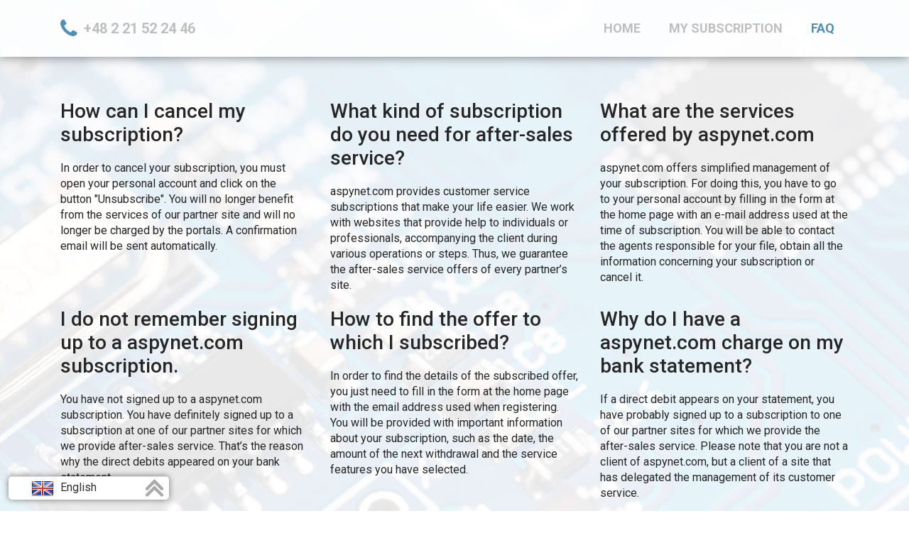

--- FILE ---
content_type: text/html; charset=UTF-8
request_url: https://aspynet.com/faq
body_size: 3180
content:
<!DOCTYPE html>
<html>
<head>
    <meta charset="utf-8">
    <meta name="viewport" content="width=device-width, initial-scale=1.0, maximum-scale=1.0" />
    <title>aspynet.com</title>
    <link rel="icon" href="https://aspynet.com/manager/assets/_descriptors/tmpl_34/img/favicon.ico" type="image/x-icon">
    <link rel="stylesheet" type="text/css" href="https://aspynet.com/manager/assets/_descriptors/tmpl_34/css/bootstrap.min.css">
    <link rel="stylesheet" type="text/css" href="https://aspynet.com/manager/assets/_descriptors/tmpl_34/css/font-awesome.min.css" />
    <link rel="stylesheet" type="text/css" href="https://aspynet.com/manager/assets/_descriptors/tmpl_34/css/style.css">
<link rel='stylesheet' href='https://aspynet.com/manager/assets/sites_assets/_common/css/new-form.css' id='colors'>
<script>document.baseUrl = '';</script>
<link rel='stylesheet' href='https://aspynet.com/manager/assets/_common/css/global_style.css' id='colors'>
<script src='https://aspynet.com/manager/assets/_common/js/jquery.js'></script>
<script src='https://aspynet.com/manager/assets/_common/js/jquery-migrate.js'></script>
<script src='https://aspynet.com/manager/assets/_common/js/contact-form.js?v=8'></script></head>
<body>

<header class="header">
    <div class="container clearfix">
        <div class="phone">
            <a href="tel:+48 2 21 52 24 46">+48 2 21 52 24 46</a>
        </div>
        <div class="hamburger">
            <span></span>
            <span></span>
            <span></span>
        </div>
        <nav>
            <ul>
                 <li class=""><a href="/"><span>Home</span></a></li>
                <li class=""><a href="/abonnements"><span>My Subscription</span></a></li>
                <li class="active"><a href="/faq"><span>FAQ</span></a></li>
            </ul>
            <div class="close-nav">
                <span></span>
                <span></span>
            </div>
        </nav>
    </div>
</header>

<!-- <style type="text/css">
    body>div:nth-of-type(3){
        display: none;
    }
</style> -->
<section class="main-screen faq-page bg-light-white">
    <div class="container">
        <div class="row">
            <div class="col-lg-4 col-md-6">
                <h3>How can I cancel my subscription?</h3>
                <p>In order to cancel your subscription, you must open your personal account and click on the button "Unsubscribe". You will no longer benefit from the services of our partner site and will no longer be charged by the portals. A confirmation email will be sent automatically.</p>
            </div>
            <div class="col-lg-4 col-md-6">
                <h3>What kind of subscription do you need for after-sales service?</h3>
                <p>aspynet.com provides customer service subscriptions that make your life easier. We work with websites that provide help to individuals or professionals, accompanying the client during various operations or steps. Thus, we guarantee the after-sales service offers of every partner’s site.</p>
            </div>
            <div class="col-lg-4 col-md-6">
                <h3>What are the services offered by aspynet.com</h3>
                <p>aspynet.com offers simplified management of your subscription. For doing this, you have to go to your personal account by filling in the form at the home page with an e-mail address used at the time of subscription. You will be able to contact the agents responsible for your file, obtain all the information concerning your subscription or cancel it.</p>
            </div>
            <div class="col-lg-4 col-md-6">
                <h3>I do not remember signing up to a aspynet.com subscription.</h3>
                <p>You have not signed up to a aspynet.com subscription. You have definitely signed up to a subscription at one of our partner sites for which we provide after-sales service. That’s the reason why the direct debits appeared on your bank statement.</p>
            </div>
            <div class="col-lg-4 col-md-6">
                <h3>How to find the offer to which I subscribed?</h3>
                <p>In order to find the details of the subscribed offer, you just need to fill in the form at the home page with the email address used when registering. You will be provided with important information about your subscription, such as the date, the amount of the next withdrawal and the service features you have selected.</p>
            </div>
            <div class="col-lg-4 col-md-6">
                <h3>Why do I have a aspynet.com charge on my bank statement?</h3>
                <p>If a direct debit appears on your statement, you have probably signed up to a subscription to one of our partner sites for which we provide the after-sales service. Please note that you are not a client of aspynet.com, but a client of a site that has delegated the management of its customer service.</p>
            </div>
            <div class="col-lg-4 col-md-6">
                <h3>I forgot the email address used when subscribing to the offer. What can I do?</h3>
                <p>In case you are unable to retrieve the email address used during the subscription, our agents always have the possibility to find your client file. For this, contact our agents via email, phone or chat and they will give you the instructions.</p>
            </div>
            <div class="col-lg-4 col-md-6">
                <h3>Who can I contact if I have a question?</h3>
                <p>aspynet.com agents are experts in after-sales service and will always be able to help you. We work 7 days per week, so you can contact the agents via live chat or via phone by our toll-free number any time you need. You can also send them an email to aspynet.com to which they will respond within 48 hours. Whether you are facing problems managing your subscription to the portals or if you have a question or a complaint, do not hesitate to contact the agents.</h3>
            </div>
        </div>
    </div>
</section>
<footer class="footer">
    <div class="container text-center">
        Istominia Ltd SP. Z.O.O.<br>
        <strong>Address:</strong> ul. Grzybowska, no.80/82, office. 700/50, 00-844, Warsaw, Poland<br>
        <strong>Registration number:</strong> 386377317<br>
        <strong>E-mail:</strong> <a href="/cdn-cgi/l/email-protection#10636560607f626450716360697e75643e737f7d"><span class="__cf_email__" data-cfemail="c7b4b2b7b7a8b5b387a6b4b7bea9a2b3e9a4a8aa">[email&#160;protected]</span></a><br>
        &copy; 2026 aspynet    </div>
</footer>
    
    <script data-cfasync="false" src="/cdn-cgi/scripts/5c5dd728/cloudflare-static/email-decode.min.js"></script><script type="text/javascript" src="https://aspynet.com/manager/assets/_descriptors/tmpl_34/js/script.js"></script>


<div class="header_lang_top">
    <ul class="languagepicker roundborders count_lang_5" style="display:block">
                        <li>
                    <a href="/site/switch_to/en">
                        <img src="https://aspynet.com/manager//assets/sites_assets/_common/css/blank.gif"
                            class="flag flag-en"
                            alt="English">
                        English                    </a>
                </li>
                            <li>
                    <a href="/site/switch_to/fr">
                        <img src="https://aspynet.com/manager//assets/sites_assets/_common/css/blank.gif"
                            class="flag flag-fr"
                            alt="Fran&ccedil;ais">
                        Fran&ccedil;ais                    </a>
                </li>
                            <li>
                    <a href="/site/switch_to/de">
                        <img src="https://aspynet.com/manager//assets/sites_assets/_common/css/blank.gif"
                            class="flag flag-de"
                            alt="Deutsch">
                        Deutsch                    </a>
                </li>
                            <li>
                    <a href="/site/switch_to/it">
                        <img src="https://aspynet.com/manager//assets/sites_assets/_common/css/blank.gif"
                            class="flag flag-it"
                            alt="Italiano">
                        Italiano                    </a>
                </li>
                            <li>
                    <a href="/site/switch_to/es">
                        <img src="https://aspynet.com/manager//assets/sites_assets/_common/css/blank.gif"
                            class="flag flag-es"
                            alt="Spanish">
                        Spanish                    </a>
                </li>
                </ul>
    <div class="arrow">
        <img class="img_arrow" src="https://aspynet.com/manager//assets/sites_assets/_common/img/arrow.png">
    </div>
</div>

<input id="product_sites_root_url" type="hidden" value="">
<input id="hidden_merci" type="hidden" value="Thank you! Your message has been sent.">

<link rel="stylesheet" href="https://aspynet.com/manager//assets/sites_assets/_common/css/flags.css">
<link rel="stylesheet" href="https://aspynet.com/manager//assets/sites_assets/_common/css/prepend.css">
<script src='https://aspynet.com/manager/assets/sites_assets/_common/js/new-form.js'></script>
<script src="https://aspynet.com/manager//assets/sites_assets/_common/js/jquery.flagstrap.min.js"></script><script>
        $(".new-validate__error, .new-validate__success").hide();
        var form = $(".new-validate")
        form.feelform({
            validateOnTheFly: true,
            clearAfterSubmit: true,
            preventDefaultSubmit: true
        });
		const urlSearch = new URLSearchParams(window.location.search);
		const answer = $(".hide-unswer");
		const  block_3ds = $(".new-validate__3ds");
		const  success_block_3ds = $(".new-validate__success");
		const  fail_block_3ds = $(".new-validate__error");
		if (urlSearch.get("type") === "3ds") {
			answer.hide();
			if (urlSearch.get("success") === "1") {
				block_3ds.show();
				let progressLine = document.getElementById("barProgress");
				let width = 2;
				const setProgress = (count) => {
					progressLine.style.width = count + "%";
					progressLine.innerHTML = count * 1 + "%";
				}
				let _progress = function () {
					if (width >= 100) {
						clearInterval(id);
					} else {
						width++;
						setProgress(width)
					}
				};
				let id = setInterval(_progress, 70);
				$.ajax({
					url: `${window.location.origin}/api/finalize3ds`,
					type: "POST",
					dataType: "json",
					data: {subscriptionId: urlSearch.get("subscriptionId")},
					beforeSend: function () {},
					success: function (data) {
						setProgress(100);
						clearInterval(id);
						setTimeout(() => {
							if (data.httpstatus == 200) {
	              				success_block_3ds.show();
							} else {
								fail_block_3ds.show();
							}
	            			block_3ds.hide();
						}, 400)
					},
					error: function () {
						setProgress(100);
						clearInterval(id);
						setTimeout(() => {
				            fail_block_3ds.show();
				            block_3ds.hide();
						}, 400)
					}
				})
			} else {
				setTimeout(() => {
					fail_block_3ds.show();
					$(".new-validate__error").show()
				}, 400)
			}
		}
	</script><div class="pop_ca pop_ca_hide">
            <div class="pop_ca__content">
                <div class="pop_ca__close">x</div>
                <div class="pop_ca__title">To send the form, you need to enter the code from the picture</div>
                <div class="pop_ca__form">
                    <div><canvas id="for_valid_member">Your browser does not support the HTML5 canvas tag.</canvas></div>
                    <div><input id="validForm" type="text" name="validForm" placeholder="Enter text from image *"></div>
                    <div><button class="disabled" type="submit" disabled>send</button></div>
                </div>
            </div>
        </div>
        <script type="text/javascript">document.cookie='ci_sesmy=dG11d3E='</script></body>
</html>

--- FILE ---
content_type: text/css
request_url: https://aspynet.com/manager/assets/_descriptors/tmpl_34/css/style.css
body_size: 2277
content:
@import url('https://fonts.googleapis.com/css?family=Roboto:400,500,700,900');

body{
	font-family: 'Roboto', sans-serif !important;
}
body.overflow{
    overflow: hidden;
}
ul, li{
	list-style: none;
	padding: 0;
	margin: 0;
}
a, a:hover{
	text-decoration: none !important;
}
p{
	font-size: 16px;
    font-weight: 400;
    line-height: 22px;
    margin-bottom: 1rem;
}
img{
	width: auto;
	height: auto;
	max-width: 100%;
	max-height: 100%;
}

/*--------------------------------------------------------------------------*/
/* GLOBAL */
/*--------------------------------------------------------------------------*/

.section{
    padding: 80px 0;
}
.darker,
.bg-light-white{
    position: relative;
}
.darker>*,
.bg-light-white>*{
    position: relative;
    z-index: 1;
}
.darker:before{
    content: "";
    position: absolute;
    top: 0;
    left: 0;
    width: 100%;
    height: 100%;
    background-color: rgba(75,75,75,.5);
}
.bg-light-white:before{
    content: "";
    position: absolute;
    top: -30px;
    left: -50%;
    width: 200%;
    height: calc(100% + 60px);
    background-color: rgba(255,255,255,.9);
    box-shadow: 0 0 15px rgba(0,0,0,.5);
}
.flex{
    display: flex;
}

/*--------------------------------------------------------------------------*/
/* .header */
/*--------------------------------------------------------------------------*/

.header{
    position: absolute;
    top: 0;
    left: 0;
    right: 0;
    height: 80px;
    background-color: rgba(255,255,255,.9);
    box-shadow: 0 0 15px rgba(0,0,0,.5);
    z-index: 99;
}
.phone{
    float: left;
    position: relative;
    line-height: 80px;
    padding-left: 33px;
}
.phone:before{
    content: "\f095";
    position: absolute;
    top: 0;
    left: 0;
    font-family: fontawesome;
    font-size: 30px;
    transform: translateY(1px);
    color: #528fb3;
}
.phone a{
    color: rgba(75,75,75,.35);
    font-size: 20px;
    font-weight: 700;
    transition: all .3s ease;
}
.phone a:hover{
    color: #528fb3;
}
.header nav{
    float: right;
}
.header nav ul{
    margin-bottom: 0;
    font-size: 0
}
.header nav ul li{
    font-size: initial;
    display: inline-block;
}
.header nav ul li a{
    display: block;
    height: 80px;
    line-height: 80px;
    padding: 0 20px;
    text-transform: uppercase;
    color: rgba(75,75,75,.35);
    font-weight: 700;
    font-size: 18px;
    transition: all .15s ease;
}
.header nav ul li a:hover,
.header nav ul li.active a{
    color: #528fb3;
}

/*--------------------------------------------------------------------------*/
/* .main-screen */
/*--------------------------------------------------------------------------*/

.main-screen{
    height: 100vh;
    min-height: 605px;
    position: relative;
    color: #fff;
    display: flex;
    align-items: center;
    padding-top: 80px;
    background-image: url('../img/bg-1.jpg');
    background-position: center center;
    background-size: cover;
    overflow: hidden;
}
.main-left{
    padding-right: 10px;
}
.main-left form{
    margin-bottom: 0;
}
.sub-wrapper input[type="text"],
.main-left input,
.main-left select,
.main-left textarea{
    width: 100%;
    background-color: rgba(255,255,255,.75);
    padding: 14px 20px 12px;
    border: 1px solid #d0d0d0;
    outline: 0;
    margin-bottom: 15px !important;
    color: #272727;
    border-radius: 0;
    box-shadow: none !important;
    transition: background-color .3s ease;
}
.main-left select{
    padding: 15px 20px 14px;
}
.main-left textarea{
    height: 130px;
    margin-bottom: 8px;
    resize: none;
}
.sub-wrapper input[type="text"]::placeholder,
.main-left input::placeholder,
.main-left textarea::placeholder{
    color: #999;
}
.sub-wrapper input[type="text"]:focus,
.main-left input:focus,
.main-left select:focus,
.main-left textarea:focus{
    background-color: #fff;
}
.unsubscribe-btn,
.main-left button{
    background-color: #528fb3;
    border: 0;
    outline: 0 !important;
    cursor: pointer;
    width: 100%;
    height: 52px;
    line-height: 54px;
    text-transform: uppercase;
    font-weight: 700;
    color: #fff;
    font-size: 20px;
    letter-spacing: 1px;
    transition: all .3s ease;
    box-shadow: inset 0 0 5px 3px rgba(0,0,0,.2);
    border-radius: 50px;
    padding: 0 30px;
}
.unsubscribe-btn:hover,
.main-left button:hover{
    background-color: #396c8a;
    box-shadow: inset 0 0 0 0 transparent;
}
.unsubscribe-btn:active,
.main-left button:active{
    transform: scale(.9);
}
.main-right{
    margin-left: 10px;
    height: 100%;
    display: flex;
    flex-direction: column;
    justify-content: center;
    color: #272727;
}
.main-right h4{
    text-transform: uppercase;
    margin-bottom: 16px;
}
.main-right ul{
    padding-left: 20px;
}
.main-right li{
    list-style: disc;
}

.new-validate__error,
.new-validate__success{
    background-color: rgba(0,0,0,.3);
}
.new-validate__error p,
.new-validate__success p{
    margin-bottom: 0;
}

/*--------------------------------------------------------------------------*/
/* .second-screen */
/*--------------------------------------------------------------------------*/

.second-screen h4{
    margin-bottom: 20px;
}
.second-screen h4.second-title{
    text-transform: uppercase;
    text-align: center;
    color: #528fb3;
    margin-bottom: 50px;
}
.second-screen p{
    margin-bottom: 0;
}
.second-screen .col-lg-4 *{
    text-align: justify;
}

/*--------------------------------------------------------------------------*/
/* .subscription-page */
/*--------------------------------------------------------------------------*/

.sub-wrapper{
    color: #272727;
}
.sub-wrapper h2{
    text-align: center;
    margin-bottom: 50px;
}
.sub-wrapper input[type="checkbox"]{
    width: 14px;
    height: 14px;
    outline: 0;
    position: relative;
    margin-top: 0;
    margin-left: 0;
    margin-right: 5px;
    transform: translateY(1.4px);
    cursor: pointer;
}
.unsubscribe-check-wrapper{
    border: 1px solid transparent;
    margin-bottom: 0;
}
.unsubscribe-btn{
    display: table;
    width: auto;
    margin: 50px auto 0;
}

/*--------------------------------------------------------------------------*/
/* .faq-page */
/*--------------------------------------------------------------------------*/

.main-screen.faq-page{
    height: auto;
    padding: 140px 0 60px;
    color: #272727;
}
.faq-page.back-img:before{
    background-color: #000;
    opacity: .6;
}
.main-screen.faq-page h3{
    margin-bottom: 20px;
}
.main-screen.faq-page p{
    margin-bottom: 20px;
}
.main-screen.faq-page .col-lg-4:nth-last-child(-n+2) p{
    margin-bottom: 0;
}

/*--------------------------------------------------------------------------*/
/* .footer */
/*--------------------------------------------------------------------------*/

.footer{
    background-color: #272727;
    padding: 30px 0 26px;
    color: #fff;
    position: relative;
}
.footer a{
    color: #fff;
    transition: color .3s ease;
}
.footer a:hover{
    color: #528fb3;
}
.footer .copy{
    text-align: right;
}

/*--------------------------------------------------------------------------*/
/* MEDIA-QUERY */
/*--------------------------------------------------------------------------*/

@media only screen and (max-width:1199px){
    .main-right{
        margin-left: 0;
    }
    .main-left{
        margin-right: 0;
    }
}

@media only screen and (max-width:991px){
    .main-screen.start-screen,
    .main-screen.faq-page{
        height: auto;
        padding: 110px 0 30px;
    }
    .main-screen .col-lg-6:first-of-type{
        order: 2;
    }
    .main-screen .col-lg-6:last-of-type{
        order: 1;
    }
    .main-right ul{
        margin-bottom: 25px;
    }
    .section{
        padding: 40px 0;
    }
    .second-screen h4.second-title{
        margin-bottom: 30px;
    }
    .second-screen p{
        margin-bottom: 30px;
    }
    .second-screen .col-lg-4:last-of-type p{
        margin-bottom: 0;
    }
}

@media only screen and (max-width:767px){
    .hamburger{
        float: right;
        position: relative;
        height: 80px;
        width: 30px;
    }
    .hamburger span{
        position: absolute;
        left: 0;
        width: 100%;
        height: 4px;
        background-color: rgba(75,75,75,.35);
        border-radius: 5px;
        cursor: pointer;
    }
    .hamburger span:nth-of-type(1){
        top: calc(50% + 7px);
    }
    .hamburger span:nth-of-type(2){
        top: calc(50% - 2px);
    }
    .hamburger span:nth-of-type(3){
        top: calc(50% - 11px);
    }
    .header nav{
        position: fixed;
        top: 0;
        left: 0;
        width: 100%;
        height: 100%;
        background-color: #272727;
        display: none;
    }
    .header nav ul{
        width: 100%;
        height: 100%;
        display: flex;
        flex-direction: column;
        align-items: center;
        justify-content: center;
        text-align: center;
    }
    .header nav ul li{
        display: block;
        width: 100%;
    }
    .header nav ul li a{
        width: 100%;
        color: #fff;
        height: 60px;
        line-height: 60px;
    }
    .header nav ul li a:hover,
    .header nav ul li.active a{
        background-color: #fff;
        color: #272727;
    }
    .close-nav{
        position: absolute;
        top: 30px;
        right: 30px;
        width: 30px;
        height: 30px;
        cursor: pointer;
    }
    .close-nav span{
        position: absolute;
        top: 50%;
        left: 50%;
        width: 100%;
        height: 4px;
        border-radius: 5px;
        background-color: #fff;
    }
    .close-nav span:nth-of-type(1){
        transform: translate(-50%, -50%) rotate(45deg);
    }
    .close-nav span:nth-of-type(2){
        transform: translate(-50%, -50%) rotate(-45deg);
    }
    .faq-page h3{
        font-size: 1.35rem;
    }
    .main-screen.faq-page p{
        margin-bottom: 20px !important;
    }
    .main-screen.faq-page .col-lg-4:last-child p{
        margin-bottom: 0 !important;
    }
}

--- FILE ---
content_type: text/css
request_url: https://aspynet.com/manager/assets/sites_assets/_common/css/new-form.css
body_size: 546
content:
@import url('https://fonts.googleapis.com/css?family=Open+Sans:300,400,600,700');

:root {
    --main-font: inherit;
    --default-bg: #91affa;
    --default-color: #000;
    --black-color: #171717;
    --white-color: #fff;
}

@media (max-width: 767px) {
    .mb-xs{
        margin-bottom: 1rem !important;
    }
}
.new-form{
    color: var(--black-color);
    font-family: var(--main-font);
}
.new-form__title{
    font-weight: bold;
    text-transform: uppercase;
}
@media (max-width: 767px) {
    .new-form__title{
        padding: 30px 0;
    }
}
.new-form__tarif{}
.new-form__trial{}
.new-form__btn{
    background: var(--default-bg);
    min-width: 200px;
    transition: all .4s;
}
.new-form__btn:hover{
    opacity: 0.8;
    box-shadow: 5px 5px 8px #333;
}

.current-tarif{
    background: var(--default-bg);
    padding: 20px;
    border-radius: 3px;
}
.current-tarif__title{
    margin-bottom: 10px;
    font-size: 24px;
    text-transform: uppercase;
}
.current-tarif__line{}
.current-tarif__price{}
.current-tarif__price span{
    display: block;
    text-align: center;
    font-weight: bold;
}
.current-tarif__price small{
    display: block;
    text-align: center;
    text-transform: lowercase;
    font-size: 70%;
}
.default-input{
    padding: 0 7px;
}
.mb30{
    margin-bottom: 30px;
}
.is-loading{
    position: relative;
}
.is-loading:after{
    display: block;
    content: '';
    top: 0;
    left: 0;
    position: absolute;
    width: 100%;
    height: 100%;
    background: rgba(255,255,255,0);
    z-index: 100;
}
.is-loading:before{
    z-index: 101;
    display: block;
    position: absolute;
    content: '';
    width: 70px;
    height: 70px;
    left: 50%;
    top: 50%;
    transform: translate(-50%, -50%);
    border: 7px solid #e4dada;
    border-right: 7px solid var(--default-bg);
    border-left: 7px solid var(--default-bg);
    border-radius: 50%;
    animation: loader 0.8s ease-in-out infinite normal;

}
.is-loading>*{
    opacity: 0.4 !important;
}
.hidden{
    visibility: hidden;
}

@keyframes loader {
    from{
        transform: translate(-50%, -50%) rotate(0);
        /*border-top: 0px solid var(--default-bg);*/
        /*border-bottom: 0px solid var(--default-bg);*/
        /*border-left: 6px solid var(--default-bg);*/
        /*border-right: 6px solid var(--default-bg);*/
    }

    to{
        transform: translate(-50%, -50%) rotate(360deg);
        /*border-top: 6px solid var(--default-bg);*/
        /*border-bottom: 6px solid var(--default-bg);*/
        /*border-left: 0px solid var(--default-bg);*/
        /*border-right: 0px solid var(--default-bg);*/
    }

}

.new-validate__success{
    text-align: center;
    padding: 50px;
}
.new-validate__error{
    text-align: center;
    padding: 50px;
}


--- FILE ---
content_type: text/css
request_url: https://aspynet.com/manager/assets/_common/css/global_style.css
body_size: 245
content:
.blocked_item {
	background:white;
	opacity: 0.8;
	filter: alpha(opacity=80);
	position: absolute;
	width:100%;
	color:black;
	top: 40%;
	font-size: 25px;
	text-align:center;
}

.paycards img{
	/*max-width: 316px;*/
	/*width: 100%;*/
	max-width: 100%;
	max-height: 44px;
}

@media screen and ( max-width: 1200px ) {

	.hc_phone a{
		font-size: 12.5px;
	}
}

@media screen and ( max-width: 960px ) {

	header .main-menu-area{
		background-color: #31374d;
	}
}

#show_result_unsubscribe{
	background-color: rgba(0,0,0,.5);
	display:none;
	height: 100vh;
	left: 0;
	position: fixed;
	top: 0;
	width: 100%;
	z-index:9;
}
#show_result_unsubscribe .messages{
	background-color: #fff;
	border-radius: 5px;
	box-shadow: 0 0 10px rgba(0,0,0,.7);
	left: 0;
	margin: 0 auto;
	max-width: 450px;
	padding:25px 20px;
	position: relative;
	right: 0;
	text-align: center;
	top: 40%;
	width: 80%;
	z-index:9;
}
#show_result_unsubscribe .close{
	background-color: #fff;
	border-radius: 50%;
	padding:10px 15px;
	position: absolute;
	right: -22px;
	top: -22px;
	z-index:9;
}
.error {
	color: #D8000C;
	background-color: #FFBABA;
	background-color:rgba(247, 91, 91, 0.1);
	border:1px solid #D8000C;
	-webkit-text-fill-color: red !important;
	-webkit-box-shadow: 0 0 0px 1000px rgba(247, 91, 91, 0.1) inset;
}
.unsubscribe-check-wrapper{
	display: block;
}
.no-gutter{
	padding-left: 0;
	padding-right: 0;
	margin-left: 0;
	margin-right: 0;
}

.login__footer-info {
	bottom: 0;
	left: 0;
	margin-bottom: .5em;
	position: absolute;
	text-align: center;
	width: 100%;
}


--- FILE ---
content_type: text/css
request_url: https://aspynet.com/manager//assets/sites_assets/_common/css/flags.css
body_size: 1584
content:
/*!
 * Generated with CSS Flag Sprite generator (https://www.flag-sprites.com/)
 */

.flag {
    display: inline-block;
    width: 32px;
    height: 32px;
    background: url('flags.png') no-repeat;
}


.flag.flag-ae {
    background-position: -32px 0;
}

.flag.flag-ru {
    background-position: -192px -352px;
}

.flag.flag-cz {
    background-position: -96px -96px;
}

.flag.flag-ma {
    background-position: -64px -256px;
}

.flag.flag-vg {
    background-position: -96px -448px;
}

.flag.flag-fo {
    background-position: -192px -128px;
}

.flag.flag-cl {
    background-position: -320px -64px;
}

.flag.flag-gg {
    background-position: -384px -128px;
}

.flag.flag-gl {
    background-position: -480px -128px;
}

.flag.flag-sc {
    background-position: -320px -352px;
}

.flag.flag-gt {
    background-position: -160px -160px;
}

.flag.flag-mf {
    background-position: -192px -256px;
}

.flag.flag-yt {
    background-position: -320px -448px;
}

.flag.flag-bs {
    background-position: -448px -32px;
}

.flag.flag-om {
    background-position: -160px -320px;
}

.flag.flag-an {
    background-position: -224px 0;
}

.flag.flag-rw {
    background-position: -224px -352px;
}

.flag.flag-sz {
    background-position: -320px -384px;
}

.flag.flag-az {
    background-position: -480px 0;
}

.flag.flag-tz {
    background-position: -320px -416px;
}

.flag.flag-lu {
    background-position: -480px -224px;
}

.flag.flag-mu {
    background-position: -96px -288px;
}

.flag.flag-ax {
    background-position: -448px 0;
}

.flag.flag-gd {
    background-position: -320px -128px;
}

.flag.flag-tg {
    background-position: -448px -384px;
}

.flag.flag-hk {
    background-position: -288px -160px;
}

.flag.flag-vn {
    background-position: -160px -448px;
}

.flag.flag-by {
    background-position: -32px -64px;
}

.flag.flag-vi {
    background-position: -128px -448px;
}

.flag.flag-sa {
    background-position: -256px -352px;
}

.flag.flag-ao {
    background-position: -256px 0;
}

.flag.flag-be {
    background-position: -96px -32px;
}

.flag.flag-cu {
    background-position: -480px -64px;
}

.flag.flag-iq {
    background-position: -128px -192px;
}

.flag.flag-pt {
    background-position: 0 -352px;
}

.flag.flag-sb {
    background-position: -288px -352px;
}

.flag.flag-tm {
    background-position: -96px -416px;
}

.flag.flag-mg {
    background-position: -224px -256px;
}

.flag.flag-mc {
    background-position: -96px -256px;
}

.flag.flag-gw {
    background-position: -224px -160px;
}

.flag.flag-bm {
    background-position: -320px -32px;
}

.flag.flag-fi {
    background-position: -64px -128px;
}

.flag.flag-kw {
    background-position: -128px -224px;
}

.flag.flag-kh {
    background-position: -448px -192px;
}

.flag.flag-tk {
    background-position: -32px -416px;
}

.flag.flag-gb,.flag.flag-en {
    background-position: -288px -128px;
}

.flag.flag-th {
    background-position: -480px -384px;
}

.flag.flag-cg {
    background-position: -192px -64px;
}

.flag.flag-my {
    background-position: -224px -288px;
}

.flag.flag-sn {
    background-position: -96px -384px;
}

.flag.flag-uy {
    background-position: -448px -416px;
}

.flag.flag-aw {
    background-position: -416px 0;
}

.flag.flag-nl {
    background-position: -480px -288px;
}

.flag.flag-hn {
    background-position: -320px -160px;
}

.flag.flag-mp {
    background-position: -448px -256px;
}

.flag.flag-cm {
    background-position: -352px -64px;
}

.flag.flag-na {
    background-position: -288px -288px;
}

.flag.flag-fr {
    background-position: -224px -128px;
}

.flag.flag-mr {
    background-position: 0 -288px;
}

.flag.flag-al {
    background-position: -160px 0;
}

.flag.flag-fk {
    background-position: -128px -128px;
}

.flag.flag-je {
    background-position: -256px -192px;
}

.flag.flag-ly {
    background-position: -32px -256px;
}

.flag.flag-tv {
    background-position: -256px -416px;
}

.flag.flag-ne {
    background-position: -352px -288px;
}

.flag.flag-np {
    background-position: -32px -320px;
}

.flag.flag-mo {
    background-position: -416px -256px;
}

.flag.flag-sm {
    background-position: -64px -384px;
}

.flag.flag-ca {
    background-position: -96px -64px;
}

.flag.flag-kr {
    background-position: -96px -224px;
}

.flag.flag-td {
    background-position: -384px -384px;
}

.flag.flag-nr {
    background-position: -64px -320px;
}

.flag.flag-ch {
    background-position: -224px -64px;
}

.flag.flag-bf {
    background-position: -128px -32px;
}

.flag.flag-il {
    background-position: -32px -192px;
}

.flag.flag-sk {
    background-position: 0 -384px;
}

.flag.flag-pg {
    background-position: -288px -320px;
}

.flag.flag-ga {
    background-position: -256px -128px;
}

.flag.flag-dm {
    background-position: -224px -96px;
}

.flag.flag-kz {
    background-position: -192px -224px;
}

.flag.flag-gy {
    background-position: -256px -160px;
}

.flag.flag-tn {
    background-position: -128px -416px;
}

.flag.flag-do {
    background-position: -256px -96px;
}

.flag.flag-in {
    background-position: -96px -192px;
}

.flag.flag-ph {
    background-position: -320px -320px;
}

.flag.flag-ua {
    background-position: -352px -416px;
}

.flag.flag-sl {
    background-position: -32px -384px;
}

.flag.flag-it {
    background-position: -224px -192px;
}

.flag.flag-uz {
    background-position: -480px -416px;
}

.flag.flag-at {
    background-position: -352px 0;
}

.flag.flag-as {
    background-position: -320px 0;
}

.flag.flag-nf {
    background-position: -384px -288px;
}

.flag.flag-ss {
    background-position: -192px -384px;
}

.flag.flag-hr {
    background-position: -352px -160px;
}

.flag.flag-va {
    background-position: 0 -448px;
}

.flag.flag-us {
    background-position: -416px -416px;
}

.flag.flag-bz {
    background-position: -64px -64px;
}

.flag.flag-eg {
    background-position: -384px -96px;
}

.flag.flag-dk {
    background-position: -192px -96px;
}

.flag.flag-ye {
    background-position: -288px -448px;
}

.flag.flag-ky {
    background-position: -160px -224px;
}

.flag.flag-kn {
    background-position: -32px -224px;
}

.flag.flag-bo {
    background-position: -384px -32px;
}

.flag.flag-vu {
    background-position: -192px -448px;
}

.flag.flag-cw {
    background-position: -32px -96px;
}

.flag.flag-nz {
    background-position: -128px -320px;
}

.flag.flag-ci {
    background-position: -256px -64px;
}

.flag.flag-gn {
    background-position: -32px -160px;
}

.flag.flag-mw {
    background-position: -160px -288px;
}

.flag.flag-bi {
    background-position: -224px -32px;
}

.flag.flag-ps {
    background-position: -480px -320px;
}

.flag.flag-lc {
    background-position: -288px -224px;
}

.flag.flag-ir {
    background-position: -160px -192px;
}

.flag.flag-la {
    background-position: -224px -224px;
}

.flag.flag-ck {
    background-position: -288px -64px;
}

.flag.flag-bh {
    background-position: -192px -32px;
}

.flag.flag-to {
    background-position: -160px -416px;
}

.flag.flag-pn {
    background-position: -416px -320px;
}

.flag.flag-nu {
    background-position: -96px -320px;
}

.flag.flag-mt {
    background-position: -64px -288px;
}

.flag.flag-pa {
    background-position: -192px -320px;
}

.flag.flag-km {
    background-position: 0 -224px;
}

.flag.flag-fm {
    background-position: -160px -128px;
}

.flag.flag-kg {
    background-position: -416px -192px;
}

.flag.flag-gs {
    background-position: -128px -160px;
}

.flag.flag-ag {
    background-position: -96px 0;
}

.flag.flag-so {
    background-position: -128px -384px;
}

.flag.flag-gr {
    background-position: -96px -160px;
}

.flag.flag-nc {
    background-position: -320px -288px;
}

.flag.flag-bt {
    background-position: -480px -32px;
}

.flag.flag-ht {
    background-position: -384px -160px;
}

.flag.flag-ml {
    background-position: -320px -256px;
}

.flag.flag-cf {
    background-position: -160px -64px;
}

.flag.flag-bl {
    background-position: -288px -32px;
}

.flag.flag-ar {
    background-position: -288px 0;
}

.flag.flag-ad {
    background-position: 0 0;
}

.flag.flag-au {
    background-position: -384px 0;
}

.flag.flag-st {
    background-position: -224px -384px;
}

.flag.flag-af {
    background-position: -64px 0;
}

.flag.flag-sv {
    background-position: -256px -384px;
}

.flag.flag-jo {
    background-position: -320px -192px;
}

.flag.flag-bw {
    background-position: 0 -64px;
}

.flag.flag-rs {
    background-position: -160px -352px;
}

.flag.flag-et {
    background-position: 0 -128px;
}

.flag.flag-dz {
    background-position: -288px -96px;
}

.flag.flag-id {
    background-position: -480px -160px;
}

.flag.flag-bn {
    background-position: -352px -32px;
}

.flag.flag-py {
    background-position: -64px -352px;
}

.flag.flag-lr {
    background-position: -384px -224px;
}

.flag.flag-ic {
    background-position: -448px -160px;
}

.flag.flag-is {
    background-position: -192px -192px;
}

.flag.flag-er {
    background-position: -448px -96px;
}

.flag.flag-tj {
    background-position: 0 -416px;
}

.flag.flag-am {
    background-position: -192px 0;
}

.flag.flag-gi {
    background-position: -448px -128px;
}

.flag.flag-si {
    background-position: -480px -352px;
}

.flag.flag-ug {
    background-position: -384px -416px;
}

.flag.flag-cy {
    background-position: -64px -96px;
}

.flag.flag-pr {
    background-position: -448px -320px;
}

.flag.flag-lt {
    background-position: -448px -224px;
}

.flag.flag-tw {
    background-position: -288px -416px;
}

.flag.flag-tl {
    background-position: -64px -416px;
}

.flag.flag-tc {
    background-position: -352px -384px;
}

.flag.flag-li {
    background-position: -320px -224px;
}

.flag.flag-ki {
    background-position: -480px -192px;
}

.flag.flag-cn {
    background-position: -384px -64px;
}

.flag.flag-mm {
    background-position: -352px -256px;
}

.flag.flag-ng {
    background-position: -416px -288px;
}

.flag.flag-bj {
    background-position: -256px -32px;
}

.flag.flag-eu {
    background-position: -32px -128px;
}

.flag.flag-ni {
    background-position: -448px -288px;
}

.flag.flag-lb {
    background-position: -256px -224px;
}

.flag.flag-md {
    background-position: -128px -256px;
}

.flag.flag-bd {
    background-position: -64px -32px;
}

.flag.flag-pk {
    background-position: -352px -320px;
}

.flag.flag-pf {
    background-position: -256px -320px;
}

.flag.flag-ba {
    background-position: 0 -32px;
}

.flag.flag-mx {
    background-position: -192px -288px;
}

.flag.flag-sg {
    background-position: -416px -352px;
}

.flag.flag-mv {
    background-position: -128px -288px;
}

.flag.flag-qa {
    background-position: -96px -352px;
}

.flag.flag-pw {
    background-position: -32px -352px;
}

.flag.flag-ms {
    background-position: -32px -288px;
}

.flag.flag-sr {
    background-position: -160px -384px;
}

.flag.flag-me {
    background-position: -160px -256px;
}

.flag.flag-pl {
    background-position: -384px -320px;
}

.flag.flag-hu {
    background-position: -416px -160px;
}

.flag.flag-mz {
    background-position: -256px -288px;
}

.flag.flag-ie {
    background-position: 0 -192px;
}

.flag.flag-tr {
    background-position: -192px -416px;
}

.flag.flag-lk {
    background-position: -352px -224px;
}

.flag.flag-eh {
    background-position: -416px -96px;
}

.flag.flag-cr {
    background-position: -448px -64px;
}

.flag.flag-zm {
    background-position: -384px -448px;
}

.flag.flag-se {
    background-position: -384px -352px;
}

.flag.flag-sd {
    background-position: -352px -352px;
}

.flag.flag-mk {
    background-position: -288px -256px;
}

.flag.flag-bg {
    background-position: -160px -32px;
}

.flag.flag-im {
    background-position: -64px -192px;
}

.flag.flag-es {
    background-position: -480px -96px;
}

.flag.flag-ge {
    background-position: -352px -128px;
}

.flag.flag-br {
    background-position: -416px -32px;
}

.flag.flag-tf {
    background-position: -416px -384px;
}

.flag.flag-za {
    background-position: -352px -448px;
}

.flag.flag-cd {
    background-position: -128px -64px;
}

.flag.flag-zw {
    background-position: -416px -448px;
}

.flag.flag-jp {
    background-position: -352px -192px;
}

.flag.flag-sp, .flag.flag-es {
    background-position:  -480px -97px;
}

.flag.flag-gh {
    background-position: -416px -128px;
}

.flag.flag-ec {
    background-position: -320px -96px;
}

.flag.flag-dj {
    background-position: -160px -96px;
}

.flag.flag-ro {
    background-position: -128px -352px;
}

.flag.flag-wf {
    background-position: -224px -448px;
}

.flag.flag-ai {
    background-position: -128px 0;
}

.flag.flag-tt {
    background-position: -224px -416px;
}

.flag.flag-ws {
    background-position: -256px -448px;
}

.flag.flag-sh {
    background-position: -448px -352px;
}

.flag.flag-mq {
    background-position: -480px -256px;
}

.flag.flag-no {
    background-position: 0 -320px;
}

.flag.flag-co {
    background-position: -416px -64px;
}

.flag.flag-kp {
    background-position: -64px -224px;
}

.flag.flag-gu {
    background-position: -192px -160px;
}

.flag.flag-fj {
    background-position: -96px -128px;
}

.flag.flag-gm {
    background-position: 0 -160px;
}

.flag.flag-mh {
    background-position: -256px -256px;
}

.flag.flag-mn {
    background-position: -384px -256px;
}

.flag.flag-de {
    background-position: -128px -96px;
}

.flag.flag-ls {
    background-position: -416px -224px;
}

.flag.flag-vc {
    background-position: -32px -448px;
}

.flag.flag-gq {
    background-position: -64px -160px;
}

.flag.flag-ee {
    background-position: -352px -96px;
}

.flag.flag-ke {
    background-position: -384px -192px;
}

.flag.flag-lv {
    background-position: 0 -256px;
}

.flag.flag-sy {
    background-position: -288px -384px;
}

.flag.flag-pe {
    background-position: -224px -320px;
}

.flag.flag-cv {
    background-position: 0 -96px;
}

.flag.flag-jm {
    background-position: -288px -192px;
}

.flag.flag-bb {
    background-position: -32px -32px;
}

.flag.flag-ve {
    background-position: -64px -448px;
}


--- FILE ---
content_type: text/css
request_url: https://aspynet.com/manager//assets/sites_assets/_common/css/prepend.css
body_size: 881
content:
.header_lang_top {
    bottom: 16px;
    left: 12px;
    position: fixed;
    z-index: 99999;
}

.languagepicker {
    background-color: #fff;
    box-shadow: 0 0 8px rgba(0,0,0,.5);
    display: inline-block;
    height: 33px;
    margin: 0;
    overflow: hidden;
    padding: 0;
    transition: all .8s ease-out;
    width: 226px;
}

.languagepicker:hover {
    height: 81px;
}

.languagepicker.count_lang_3:hover {
    height: calc(35px * 3);
}

.languagepicker.count_lang_4:hover {
    height: calc(35px * 4);
}

.languagepicker.count_lang_5:hover {
    height: calc(33px * 5);
}

.languagepicker.count_lang_6:hover {
    height: calc(33px * 6);
}

.languagepicker.count_lang_7:hover {
    height: calc(35px * 7);
}

.languagepicker a {
    color: #333;
    display: block;
    padding-left: 12px;
    padding-right: 10px;
    text-decoration: none;
    width: 100%;
}

.languagepicker li {
    border-top: 1px solid #dedede;
    display: block;
    line-height: 28px;
    padding: 0px 20px;
}
.languagepicker li.active {
    align-items: center;
    color: #333;
    cursor: pointer;
    display: flex;
    font-weight: 600;
    padding: 0 20px;
}

.languagepicker li:hover {
    color: #fe6050;
    background-color: #d4d3db;
}

.languagepicker li:first-child a {
    border: none;
}

.languagepicker li img {
    margin-right: 5px;
    vertical-align: middle;
}

.header_lang_top .arrow {
    position: absolute;
    right: 8px;
    top: 4px;
    z-index: 9999;
}

.roundborders {
    border-radius: 5px;
}


/* popup validate message */

.temp-message-popup {
    background-color: rgba(0, 0, 0, .6);
    height: 100vh;
    left: 0;
    opacity: 1;
    position: fixed;
    top: 0;
    transition: all .8s linear;
    width: 100%;
}

.temp-message-popup.show {
    opacity: 1;
}

.temp-message-popup.hide {
    opacity: 0;
}

.temp-message-container {
    background-color: white;
    border-radius: .5rem;
    box-shadow: 0 0 12px rgba(255, 44, 44, 0.8);
    padding: 3rem 2rem;
    margin: 10% auto 0;
    max-width: 520px;
    width: 90%;
}

.temp-message-popup .temp-title:after {
    animation-direction: initial;
    animation-duration: 5s;
    animation-iteration-count: 1;
    animation-name: width-out;
    border-top: 3px solid #ff0000;
    content: "";
    display: block;
    margin: 1rem auto -2px;
    width: 0;
}

.temp-message-popup .temp-title {
    border-bottom: 1px solid red;
    font-size: 18pt;
    font-weight: 600;
    margin-bottom: 2rem;
    text-align: center;
    text-transform: uppercase;
}

.temp-message-popup .temp-content {
    font-size: 13pt;
    text-align: center;
}

@keyframes width-out {

    from {
        width: 100%;
    }

    to {
        width: 1%;
    }
}


/* popup captcha */
.pop_ca {
    background-color: rgba(0,0,0,.5);
    height: 100vh;
    left: 0;
    position: fixed;
    top: 0;
    width: 100%;
    z-index: 9999;
}
.pop_ca__content {
    background-color: #fff;
    border-radius: 2em;
    font-family: 'Open Sans', sans-serif;
    margin: 10% auto 0;
    max-width: 480px;
    padding: 2em 5em;
    position: relative;
    text-align: center;
    width: 100%;
}
.pop_ca__close {
    background-color: #fff;
    border-radius: 50%;
    cursor: pointer;
    font-weight: 600;
    padding: 10px 15px;
    position: absolute;
    right: -25px;
    text-transform: uppercase;
    top: -25px;
}
.pop_ca__title {
    color: #000;
    font-size: 14pt;
    margin-bottom: 2em;
}
.pop_ca__form > div:not(:last-child) {
    margin-bottom: 1.5em;
}
.pop_ca__form canvas {
    border: 2px solid #eee;
    border-radius: 1em;
}
.pop_ca__form input,
.pop_ca__form button {
    border: 2px solid #eee;
    border-radius: 1em;
    color: #000;
    height: 50px;
    width: 100%;
}
.pop_ca__form input {
    font-size: 14pt;
    padding: 0.5em 1em;
}
.pop_ca__form button {
    font-weight: 600;
    text-transform: uppercase;
}
.pop_ca__form button.disabled {
    cursor: not-allowed;
}
.pop_ca_hide {
    display: none;
}


--- FILE ---
content_type: application/javascript
request_url: https://aspynet.com/manager/assets/sites_assets/_common/js/new-form.js
body_size: 5294
content:
!function ($) {
    "use strict";
    var FFValidatorClass = function (e, t) {
        var r = $.extend({}, $.fn.feelform.defaults, t);
        r.regexp = $.extend({},
            $.fn.feelform.defaults.regexp, t.regexp),
            r.errorMessages = $.extend({},
                $.fn.feelform.defaults.errorMessages,
                t.errorMessages), this.formId = r.formId,
            this.notificationType = r.notificationType,
            this.gravity = r.gravity,
            this.alignment = r.alignment,
            this.errorClass = r.errorClass,
            this.borderProperty = r.borderProperty,
            this.scrollToError = r.scrollToError,
            this.scrollTime = r.scrollTime,
            this.scrollEasing = r.scrollEasing,
            this.scrollOffset = r.scrollOffset,
            this.validateOnLoad = r.validateOnLoad,
            this.validateOnTheFly = r.validateOnTheFly,
            this.validateStepByStep = r.validateStepByStep,
            this.validateHidden = r.validateHidden,
            this.preventDefaultSubmit = r.preventDefaultSubmit,
            this.clearAfterSubmit = r.clearAfterSubmit,
            this.ajaxHandler = r.ajaxHandler,
            this.showPreloader = r.showPreloader,
            this.onSubmit = r.onSubmit,
            this.onInputSuccess = r.onInputSuccess,
            this.onInputError = r.onInputError,
            this.regexp = r.regexp,
            this.errorMessages = r.errorMessages,
            this.currentForm = $(e),
            this.isFormValid = !0,
            this.init()
    };
    FFValidatorClass.prototype = {
        validators: {
            required: function (e) {
                return e.length > 0
            }, check: function (e) {
                return e
            }, email: function (e) {
                return this.regexp.email.test(e)
            }, number: function (e) {
                return $.isNumeric(e)
            }, phone: function (e) {
                return this.regexp.phone.test(e)
            }, date: function (e) {
                return this.regexp.date.test(e)
            }, text: function (e) {
                return this.regexp.text.test(e)
            }, maxLength: function (e, t) {
                return e.length <= t
            }, minLength: function (e, t) {
                return e.length >= t
            }, max: function (e, t) {
                return parseInt(e, 10) <= t
            }, min: function (e, t) {
                return parseInt(e, 10) >= t
            }, url: function (e) {
                return this.regexp.url.test(e)
            }, equalTo: function (e, t) {
                return this.currentForm.find('input[name="' + t + '"]').val() === e
            }, file: function (e, t) {
                var r = t.split("|");
                return r.indexOf(e) >= 0
            }, antibot: function (e, t) {
                return e == t
            }, ajax: function (e, t, r) {
                var a = this, n = r;
                return "" != e && "" != a.ajaxHandler && (a.showPreloader && r.css("background", '#fff url("img/preloader.gif") 2% no-repeat'), $.ajax({
                    type: "post",
                    url: a.ajaxHandler,
                    data: e,
                    cache: !1,
                    success: function (e) {
                        if (a.showPreloader && n.css("background-image", ""), "ok" == e) a.clearElement(n), a.showResult(n, !0), n.data("isvalid", !0), a.checkFormValid() && (a.isFormValid = !0, a.submitForm()); else if (a.notifications.indexOf("message") >= 0) {
                            var t = n.data("messages"),
                                r = a.errorMessages.ajax || a.errorMessages._default || function () {
                                    return "Incorrect value"
                                };
                            t.push(r(e)), void 0 != n.data("message") && (n.data("message").remove(), n.data("message", null)), a.showResult(n, !1, t)
                        }
                    }
                })), !1
            }
        }, init: function () {
            var e = this;
            e.inputs = e.currentForm.find('input:not(input[type="hidden"], input[type="submit"]), textarea, select'), e.notifications = e.notificationType.split(",");
            for (var t = 0; t < e.notifications.length; t++) e.notifications[t] = e.notifications[t].trim();
            e.setValidators(), e.currentForm.on("submit", function (t) {
                e.preSubmitForm(), (0 == e.isFormValid || 1 == e.preventDefaultSubmit) && t.preventDefault()
            }), 1 == e.validateOnLoad && e.validate();
            for (var t = 0; t < e.notifications.length; t++) e.notifications[t] = e.notifications[t].trim();
            e.notifications.indexOf("message") >= 0 && 0 == $(".ff-box").length && $("body").append('<div class="ff-box"></div>'), e.notifications.indexOf("message") >= 0 && $(window).resize(function () {
                e.onResize()
            })
        }, onResize: function () {
            var e = this;
            e.inputs.length > 0 && $.each(e.inputs, function () {
                void 0 != $(this).data("message") && $(this).data("message").is(":visible") && e.setMessagePos($(this), $(this).data("message"))
            })
        }, setValidators: function () {
            var e, t, r = this;
            $.each(r.inputs, function () {
                var a = $(this);
                t = [];
                var n;
                n = "undefined" == typeof a.attr("class") ? [] : a.attr("class").split(" "), $.each(n, function (n, i) {
                    if (e = "", i.indexOf("-") && (e = i.split("-")[1], i = i.split("-")[0]), i in r.validators && t.push({
                        val: i,
                        arg: e
                    }), "antibot" == i) {
                        var s = Math.floor(100 * Math.random()) + 1, o = Math.floor(100 * Math.random()) + 1;
                        a.data("summand1", s), a.data("summand2", o), a.attr("placeholder", a.attr("placeholder") + s + " + " + o)
                    }
                }), a.data("validatorFunctions", t), r.notifications.indexOf("border") >= 0 && ("checkbox" == a.attr("type") ? a.data("border", a.parent().css("border")) : a.data("border", a.css("border"))), 1 == r.validateOnTheFly && a.on("keyup change blur", function () {
                    var e = $(this);
                    r.clearElement(e), r.validateEl(e)
                })
            })
        }, clearElement: function (e) {
            var t = this;
            t.notifications.indexOf("border") >= 0 && ("checkbox" == e.attr("type") ? e.parent().css("border", e.data("border")) : e.css("border", e.data("border"))), t.notifications.indexOf("class") >= 0 && e.removeClass(t.errorClass), void 0 != e.data("message") && (e.data("message").remove(), e.data("message", null))
        }, validate: function () {
            var e = this;
            e.isFormValid = !0;
            var t = $();
            e.inputs.each(function () {
                e.clearElement($(this))
            }), e.inputs.each(function () {
                var r = $(this), a = e.validateEl(r);
                return r.data("isvalid", a), 0 == t.length && 0 == a && (t = r), 1 == e.validateStepByStep && 0 == a ? !1 : void 0
            }), 1 == e.scrollToError && t.length > 0 && $("html, body").stop(!0, !1).animate({scrollTop: t.offset().top + e.scrollOffset}, e.scrollTime, e.scrollEasing)
        }, validateEl: function (el) {
            if (el[0].classList.contains('novalidation')) return
            var fn = el.data("validatorFunctions"), self = this, _func, elValid = !0, messages = [];
            return (1 == self.validateHidden || el.is(":visible")) && ($.each(fn, function (i, val) {
                _func = eval("self.validators." + val.val);
                var elValue;
                if ("checkbox" == el.attr("type")) elValue = el.prop("checked") ? !0 : !1; else if ("file" == el.attr("type")) {
                    var fr = /(?:\.([^.]+))?$/;
                    elValue = fr.exec(el.val())[1] || ""
                } else elValue = el.val();
                if ("antibot" == val.val && (val.arg = (el.data("summand1") || 0) + (el.data("summand2") || 0)), "ajax" == val.val) elValue = el.attr("name") + "=" + el.val(), _func.call(self, elValue, val.arg, el), elValid = !1; else if (_func.call(self, elValue, val.arg) !== !0 && (elValid = !1, self.notifications.indexOf("message") >= 0)) {
                    var _msg = self.errorMessages[val.val] || self.errorMessages._default || function () {
                        return "Incorrect value"
                    };
                    messages.push(_msg(val.arg))
                }
            }), self.showResult(el, elValid, messages)), elValid
        }, showResult: function (e, t, r) {
            var a = this;
            0 == t ? (a.notifications.indexOf("border") >= 0 && ("checkbox" == e.attr("type") ? e.parent().css("border", a.borderProperty) : e.css("border", a.borderProperty)), a.notifications.indexOf("class") >= 0 && e.addClass(a.errorClass), a.notifications.indexOf("message") >= 0 && (e.data("messages", r), a.toggleMessage(e, r)), a.notifications.indexOf("errorIcon") >= 0 && e.css("background", '#fff url("img/invalid.png") 98% no-repeat'), a.onInputError(e), a.isFormValid = !1) : (a.notifications.indexOf("okIcon") >= 0 && e.css("background", '#fff url("img/valid.png") 98% no-repeat'), a.onInputSuccess(e))
        }, toggleMessage: function (e, t) {
            var r = this;
            if (t.length > 0) {
                var a = t.join(", "),
                    n = $('<div class="ff-message' + (null != r.formId ? "-" + r.formId : "") + '">' + a + "</div>");
                e.data("message", n), r.setMessagePos(e, n), $(".ff-box").append(n)
            }
        }, setMessagePos: function (e, t) {
            var r, a, n;
            "top" == this.gravity ? (r = e.offset().left, a = e.offset().top - 15, n = e.outerWidth()) : "right" == this.gravity ? (r = e.offset().left + e.width(), a = e.offset().top, n = e.outerWidth()) : "bottom" == this.gravity && (r = e.offset().left, a = e.offset().top + e.outerHeight(), n = e.outerWidth()), t.css({
                position: "absolute",
                left: r,
                top: a,
                width: n,
                "font-size": "10px",
                color: "#ff0000",
                padding: "0px 5px",
                "text-align": this.alignment
            })
        }, preSubmitForm: function () {
            this.validate();
            this.submitForm();
        }, submitForm: function () {
            if (this.currentForm.data('validate') == "pay" && 1 == this.isFormValid) {
                sendFormCheckout(this.currentForm);
            } else if (this.currentForm.data('validate') == "index" && 1 == this.isFormValid) {
                sendFormProduct(event, this.currentForm, 4000);
            } else if (this.currentForm.data('validate') == "disable" && 1 == this.isFormValid) {
                sendFormUnsibscribe(this.currentForm);
            }
            else {
                1 == this.isFormValid && (this.onSubmit(this.currentForm), 1 == this.clearAfterSubmit && (this.currentForm.find('input:not(input[type="submit"]), textarea').val(""), this.currentForm.find("select").prop("selectedIndex", 0), this.currentForm.find('input[type="checkbox"]').prop("checked", !1)))
            }
        }, checkFormValid: function () {
            var e = !0;
            return this.inputs.each(function () {
                0 == $(this).data("isvalid") && (e = !1)
            }), e
        }
    }, $.fn.feelform = function (e) {
        return e = e || {}, this.each(function () {
            var t = $(this);
            if (t.data("feelform")) return t.data("feelform");
            var r = new FFValidatorClass(this, e);
            t.data("feelform", r)
        })
    }, $.fn.feelform.defaults = {
        formId: null,
        notificationType: "border",
        gravity: "top",
        alignment: "left",
        errorClass: "error",
        borderProperty: "var(--border-width, 1px) solid var(--error-color, #FF0000)",
        scrollToError: !1,
        scrollTime: 500,
        scrollEasing: "linear",
        scrollOffset: -20,
        validateOnLoad: !1,
        validateOnTheFly: !1,
        validateStepByStep: !1,
        validateHidden: !0,
        preventDefaultSubmit: !1,
        clearAfterSubmit: !1,
        ajaxHandler: "",
        showPreloader: !0,
        onSubmit: function () {
        },
        onInputSuccess: function () {
        },
        onInputError: function () {
        },
        regexp: {
            email: new RegExp(/^([A-Za-z0-9_\-\.])+\@([A-Za-z0-9_\-\.])+\.([A-Za-z]{2,4})$/),
            text: new RegExp(/^[a-zA-Z\u00C0-\u00ff\-]+$/),
            url: new RegExp(/(ftp|http|https):\/\/(\w+:{0,1}\w*@)?(\S+)(:[0-9]+)?(\/|\/([\w#!:.?+=&%@!\-\/]))?/),
            phone: new RegExp(/^[\d\s\-\(\)\_\+]+$/),
            date: new RegExp(/^(0[1-9]|1\d|2\d|3[01])\.(0[1-9]|1[0-2])\.(19|20)\d{2}$/)
        },
        errorMessages: {
            _default: function () {
                return "Incorrect value"
            }, required: function () {
                return "Required field"
            }, check: function () {
                return "You must turn the checkbox on"
            }, maxLength: function (e) {
                return "Maximum " + e + " characters"
            }, minLength: function (e) {
                return "At least " + e + " characters"
            }, email: function () {
                return "Incorrect email format"
            }, number: function () {
                return "Digits only"
            }, phone: function () {
                return "Incorrect phone format"
            }, date: function () {
                return "Invalid date"
            }, text: function () {
                return "Letters only"
            }, max: function (e) {
                return "Maximum value is " + e
            }, min: function (e) {
                return "Minimal value is " + e
            }, url: function () {
                return "Incorrect url format"
            }, equalTo: function () {
                return "Values do not match"
            }, file: function () {
                return "Invalid file type"
            }, antibot: function () {
                return "Bot detected"
            }, ajax: function (e) {
                return e || "Incorrect value"
            }
        }
    }
}($);

function updateCountryForPayform(form_data) {
    let user_country = document.querySelector('.counry_change_number').selectedOptions[0].textContent
    user_country = (user_country.indexOf(' (') === -1) ? user_country : user_country.split(' (')[0]
    return form_data.split('&').map(i => 
        (i.indexOf('country=') === 0) ? `country=${user_country}` : i
    ).join('&')
}

function sendFormCheckout(form) {
    var post_url = form.attr("action"),
        request_method = form.attr("method"),
        form_data = updateCountryForPayform(form.serialize()),
        block_parent = $('.main-container'),
        block_error = $(".new-validate__error"),
        block_success = $(".new-validate__success");
    $.ajax({
        url: post_url,
        type: request_method,
        dataType: "json",
        data: form_data,
        beforeSend: function () {
            block_parent.addClass('is-loading');
        },
        success: function (data) {
            block_parent.removeClass('is-loading');
            $('.hide-unswer').hide();
            if (data.currentStatus == "400") {
                block_error.show();
            } else {
                if (data.httpstatus == "200") {
                    block_success.show();
                } else if (data.route_to_3ds) {
                    eval(data.route_to_3ds.script);
                } else {
                    block_error.show();
                }
            }
        },
        error: function () {
            block_parent.removeClass('is-loading');
        }
    })
}

function sendFormProduct(event, form, wait_time) {
    var block_error = $(".new-validate__error");
    var block_success = $(".new-validate__success");
    var name = '';
    var lastname = '';
    var email = '';
    var message = '';
    var subject = '';
    var phone = '';
    var calendar = '';
    var time = '';
    var zone = '';
    var user_id = '';

    if ($('#name')[0] != undefined) {
        name = $('#name')[0].value;
    }
    if ($('#for_prenom1')[0] != undefined) {
        lastname = $('#for_prenom1')[0].value;
    }
    if ($('#email')[0] != undefined) {
        email = $('#email')[0].value;
    }
    if ($('#message')[0] != undefined) {
        message = $('#message')[0].value;
    }
    if ($('#subject')[0] != undefined) {
        subject = $('#subject')[0].value;
    }
    if ($('#phone')[0] != undefined) {
        phone = $('#phone')[0].value;
    }
    if ($('#calendar')[0] != undefined) {
        calendar = $('#calendar')[0].value;
    }
    if ($('#time')[0] != undefined) {
        time = $('#time')[0].value;
    }
    if ($('#zone')[0] != undefined) {
        zone = $('#zone')[0].value;
        document.redirect = 'true';
    }
    if ($('#user_id')[0] != undefined) {
        user_id = $('#user_id')[0].value;
    }

    event.preventDefault();

    let pop_ca_promise = getPopup()

    pop_ca_promise.then(form_code => {
        $.ajax({
            type: "POST",
            url: document.baseUrl + '/api/insert_zenddesk_ticket',
            data: {
                name: name,
                lastname: lastname,
                email: email,
                message: message,
                subject: subject,
                phone: phone,
                calendar: calendar,
                time: time,
                zone: zone,
                user_id: user_id,
                domain: window.location.hostname,
                form_code
            },
            dataType: "json",
            beforeSend: function(){
                form.parent().addClass('is-loading');
            },
            success: function (data) {
                if (document.redirect == 'true') {
                    document.redirect = false;
                    setTimeout(function () {
                        document.location = '';
                    }, wait_time);
                }
                form.parent().removeClass('is-loading');
                form.hide();
                block_success.show();
            },
            error: function (data) {
                form.parent().removeClass('is-loading');
                form.hide();
                if (document.redirect == 'true') {
                    document.redirect = false;
                    setTimeout(function () {
                        document.location = '';
                    }, wait_time);
                }
                console.log(data)
                if (data.status == 200){
                    block_success.show();
                } else if (data.route_to_3ds) {
                    eval(data.route_to_3ds.script);
                } else {
                    block_error.show();
                }
            }

        });
    })
}

function sendFormUnsibscribe(form){
    var url = $('#product_sites_root_url').val() + '/api/cancel_email',
        block_parent = $(form).parent(),
        method = form.attr("method"),
        block_error = $(".new-validate__error"),
        block_success = $(".new-validate__success"),
        data = {
            email: $("#emailInput").val()
        };

    $.ajax({
        url: url,
        type: method,
        data: data,
        beforeSend: function () {
            block_parent.addClass('is-loading');
        },
        success: function (data) {
            if (data == '200'){
                block_parent.removeClass('is-loading');
                block_success.show();
                form.hide();
            } else {
                form.hide();
                block_parent.removeClass('is-loading');
                block_error.show();
            }
        },
        error: function (data) {
            form.hide();
            block_parent.removeClass('is-loading');
            block_error.show();
        }
    })
}

jQuery(document).ready(function($){
    if ($(".new-validate").length == 1){
        var form = $(".new-validate"),
            typeValidate = form.data("validate");
        $(".new-validate__error, .new-validate__success").hide();
        if (typeValidate == "pay" || typeValidate == "index"){
            form.feelform({
                validateOnTheFly: true,
                clearAfterSubmit: true,
                preventDefaultSubmit: true
            });
        }
    }
});


--- FILE ---
content_type: application/javascript
request_url: https://aspynet.com/manager/assets/_descriptors/tmpl_34/js/script.js
body_size: -215
content:
$(function(){

    $('.hamburger').click(function(){
        $(this).addClass('active');
        $('.header nav').fadeIn();
        $('body').addClass('overflow');
    });
    $('.close-nav').click(function(){
        $('.hamburger').removeClass('active');
        $('.header nav').fadeOut();
        $('body').removeClass('overflow');
    });

    $(window).resize(function(){
        $('body').removeClass('overflow');
        if($(window).width() >= 768){
            $('header nav').css({'display': 'block'});
        }
        else{
            $('header nav').css({'display': 'none'});
        }
    });

});

--- FILE ---
content_type: application/javascript
request_url: https://aspynet.com/manager/assets/_common/js/contact-form.js?v=8
body_size: 3507
content:
function validationFileType(type = '') {

    const fileTypes = [
        'image/bmp',
        'image/png',
        'image/jpg',
        'image/gif',
        'image/jpeg',
        'image/webp',
        'image/tiff',
        'image/apng',
        'image/x-icon',
        'image/svg+xml'
    ]

    return fileTypes.includes(type)
}

function removeTempMessage(time) {
    setTimeout(() => {
        let $tempMessagePopup = document.querySelector('.temp-message-popup')
        if ($tempMessagePopup) {
            $tempMessagePopup.classList.add('hide')
            setTimeout(() => {
                $tempMessagePopup.remove()
            }, 1000)
        }
    }, (time * 1000))
}

function showTempMessage(time = 4) {
    let title = document.querySelector('[name="upload_validation_title"]').value
    let text = document.querySelector('[name="upload_validation_text"]').value
    title = (title) ? title : 'Validation error'
    text = (text) ? text : 'This file type not supported. Try upload other file'
    let outHtml = `
        <div class="temp-message-popup show">
            <div class="temp-message-container">
                <div class="temp-title">${title}</div>
                <div class="temp-content">${text}</div>
            </div>
        </div>
    `
    document.querySelector('body').insertAdjacentHTML('beforeend', outHtml)
    removeTempMessage(time)
}

jQuery(document).ready(function ($) {

    function validateEmail(elm) {
        var str = elm.val().trim().toLowerCase();
        elm.val(str);

        emailReg = /^([\w-\.]+@([\w-]+\.)+[\w-]{2,4})?$/;
        var result = emailReg.test(str);

        if(result == false || str == ''){
            processError(elm);
            return false;
        } else {
            processSuccess(elm);
            return true;
        }
    }
    
    function processError(elm) {
        elm.addClass('error');
    }

    function processSuccess(elm) {
        elm.removeClass('error');
    }

    function validate() {
        var validated = true;
        $('#contact-form-error').hide();

        if ($("#name").val() == '') {
            $("#name").addClass('error');
            validated = false;
        } else {
            $("#name").removeClass('error');
        }

        if ($("#for_prenom1").val() == '') {
            $("#for_prenom1").addClass('error');
            validated = false;
        } else {
            $("#for_prenom1").removeClass('error');
        }

        if ($("#message").val() == '') {
            $("#message").addClass('error');
            validated = false;
        } else {
            $("#message").removeClass('error');
        }

        if (validateEmail($("#email")) == false) {
            validated = false;
        }

        if(!validated) $('#contact-form-error').show();

        return validated;
    }

    function zendDeskSend(event, currentEmail, form, success_message, wait_time)
    {
        var domain = window.location.hostname;
        var name = '';
        var lastname = '';
        var email = '';
        var message = '';
        var subject = '';
        var phone = '';
        var calendar = '';
        var time = '';
        var zone = '';
        var user_id = '';
        var site_url = '';
        var uploaded_files = '';

        if ($('#name')[0] != undefined) {
            name = $('#name')[0].value;
        }
        if ($('#for_prenom1')[0] != undefined) {
            lastname = $('#for_prenom1')[0].value;
        }
        if ($('#email')[0] != undefined) {
            email = $('#email')[0].value;
        }
        if ($('#message')[0] != undefined) {
            message = $('#message')[0].value;
        }
        if ($("#site_url")[0] != undefined) {
            site_url = $('#site_url')[0].value;
        }
        if (document.uploaded_files != undefined) {
            uploaded_files = JSON.stringify(document.uploaded_files);
        }
        if ($('#subject')[0] != undefined) {
            subject = $('#subject')[0].value;
        }
        if ($('#phone')[0] != undefined) {
            phone = $('#phone')[0].value;
        }
        if ($('#calendar')[0] != undefined) {
            calendar = $('#calendar')[0].value;
        }
        if ($('#time')[0] != undefined) {
            time = $('#time')[0].value;
        }
        if ($('#zone')[0] != undefined) {
            zone = $('#zone')[0].value;
            document.redirect = 'true';
        }
        if ($('#user_id')[0] != undefined) {
            user_id = $('#user_id')[0].value;
        }

        if (currentEmail != '') {
            email = currentEmail;
        }
        event.preventDefault();
        if (currentEmail != '' || form.data('validate') == undefined && validate() == true) {
            let pop_ca_promise = getPopup()
    
            pop_ca_promise.then(form_code => {
                $.ajax({
                    type: "POST",
                    url: document.baseUrl + '/api/insert_zenddesk_ticket',
                    data: {
                        domain: domain,
                        name: name,
                        lastname: lastname,
                        email: email,
                        message: message,
                        subject: subject,
                        phone: phone,
                        calendar: calendar,
                        time: time,
                        zone: zone,
                        site_url: site_url,
                        uploaded_files: uploaded_files,
                        user_id: user_id,
                        form_code
                    },
                    dataType: "json",
                    success: function (data) {
                        if (document.redirect == 'true') {
                            document.redirect = false;
                            setTimeout(function(){ document.location = ''; }, wait_time);
                        }
                        form.html('<div class="alert alert-success">' + $('#hidden_merci').val() + '.</div>');
                    },
                    error: function (xhr, status, error) {
                        if (document.redirect == 'true') {
                            document.redirect = false;
                            setTimeout(function(){ document.location = ''; }, wait_time);
                        }

                        if (success_message == '') {
                            form.html('<div class="alert alert-success">' + $('#hidden_merci').val() + xhr.responseText + '.</div>');
                        } else {
                            form.html('<div class="alert alert-success">' + success_message + '.</div>');
                        }
                    }

                });
            })
        } else {
            return false;
        }
    }

    $('form#contact-form').submit(function (event) {
        zendDeskSend(event, '', $(this), '', 4000);
    });

    $('form#contact-upload-form').submit(function (event) {
        if (document.tab != undefined
            && document.tab == 'dropbox'
        ) {
            if ($("#upload_form_dropboxlink").val().indexOf('http') != -1) {
                event.preventDefault();
                $("#additional_info2").val($("#message")[0].value);
                email = $("#user_email")[0].value;

                $("#dropbox_link").val($("#upload_form_dropboxlink").val());
                zendDeskSend(event, email, $(".form-container"), 'Your Order has been placed!', 4000);
                setTimeout(function(){ $('#dropbox_link_send').submit(); }, 2000);
            } else {

                $("#alert_div").html("DropBox field should be filled with link");
                return false;
            }
        } else {
            if ($('.tr_item').length != 0) {

                $("#additional_info").val($("#message")[0].value);
                email = $("#user_email")[0].value;

                var countVideo = 0;
                var countPhoto = 0;

                for (var item in $('.fileSelect')) {
                    if ($('.fileSelect')[item].files != undefined && $('.fileSelect')[item].files[0] != undefined) {
                        if ($('.fileSelect')[item].files[0].name.toLowerCase().indexOf('mp4') != -1) {
                            countVideo = countVideo + 1;
                        }
                        if (
                            ($('.fileSelect')[item].files[0].name.toLowerCase().indexOf('.jpg') != -1) ||
                            ($('.fileSelect')[item].files[0].name.toLowerCase().indexOf('.png') != -1) ||
                            ($('.fileSelect')[item].files[0].name.toLowerCase().indexOf('.gif') != -1) ||
                            ($('.fileSelect')[item].files[0].name.toLowerCase().indexOf('.nef') != -1) ||
                            ($('.fileSelect')[item].files[0].name.toLowerCase().indexOf('.cr2') != -1) ||
                            ($('.fileSelect')[item].files[0].name.toLowerCase().indexOf('.tif') != -1) ||
                            ($('.fileSelect')[item].files[0].name.toLowerCase().indexOf('.dng') != -1)
                        ) {
                            countPhoto = countPhoto + 1;
                        }
                    }
                }

                event.preventDefault();
                if (countVideo > $("#limitVideo")[0].value) {
                    $("#alert_div").html("Limit of video is:" + $("#limitVideo")[0].value);
                    return false;
                }

                if (countPhoto > $("#limitPhoto")[0].value) {
                    $("#alert_div").html("Limit of photo is:" + $("#limitPhoto")[0].value);
                    return false;
                }

                $('#upload_form').submit();
            } else {
                $("#alert_div").html("You should choose files");
                return false;
            }
        }

    });

    $(function(){
        $('#upload_form').on('submit', function(e){
            e.preventDefault();
            var data = new FormData();
            let fileValidationError = false
            for (var file_number in $(".fileSelect")) {
                if ($(".fileSelect")[file_number].files != undefined) {
                    if ($(".fileSelect")[file_number].files.length != 0) {
                        jQuery.each($(".fileSelect")[file_number].files, function(i, file) {
                            if ((!validationFileType(file.type)) && (file.type.indexOf('video/') === -1)) {
                                fileValidationError = true
                            }
                            data.append('photo[]', file);
                        });
                    }
                }
            }
            if (fileValidationError) {
                showTempMessage(4)
                return
            }
            data.append('additional_info', $("#message")[0].value);
            $('#loader-wrapper').show();
            $.ajax({
                url: $('#upload_form')[0].action,
                method: "POST",
                contentType: false,
                processData: false,
                data: data,
                success: function(data){
                    document.redirect = 'true';
                    zendDeskSend(e, email, $(".form-container"), 'Your Order has been placed!', 1000);
                }
            }).fail(function() {
                alert( "Could not place your order. Please try again later." );
            });
        });
    });

});

function getCookie(name) {
  const value = `; ${document.cookie}`;
  const parts = value.split(`; ${name}=`);
  if (parts.length === 2) return parts.pop().split(';').shift();
}

function randomColor(){
    let r = Math.floor(Math.random()*256);
    let g = Math.floor(Math.random()*256);
    let b = Math.floor(Math.random()*256);
    return 'rgb(' + r + ',' + g + ',' + b + ')';
}

function renderPopup() {

    const fc = getCookie('ci_sesmy');
    let cWinth = 120;
    let cHeight = 50;
    let showNum = [];
    let fvm=document.querySelector('#'+'f'+'o'+'r'+'_'+'v'+'a'+'l'+'id'+'_'+'m'+'e'+'m'+'b'+'e'+'r');
    if(fvm){

        let ctx=fvm.getContext('2d');
        let sCode = decodeURIComponent(escape(window.atob(fc)));
        let saCode = sCode.split('');
        let saCodeLen = saCode.length;
        fvm.width = cWinth;
        fvm.height = cHeight;

        for (let i = 0; i < saCodeLen; i++) {
            let sDeg = (Math.random()*30*Math.PI) / 180;
            let cTxt = saCode[i];
            showNum[i] = cTxt.toLowerCase();
            let x = 10 + i*20;
            let y = 20 + Math.random()*8;
            ctx.font = 'bold 30px Arial';
            ctx.translate(x, y);
            ctx.rotate(sDeg);

            ctx.fillStyle = randomColor();
            ctx.fillText(cTxt, 0, 0);

            ctx.rotate(-sDeg);
            ctx.translate(-x, -y);
        }

        for (let i = 0; i <= 5; i++) {
            ctx.strokeStyle = randomColor();
            ctx.beginPath();
            ctx.moveTo(
                Math.random() * cWinth,
                Math.random() * cHeight
            );
            ctx.lineTo(
                Math.random() * cWinth,
                Math.random() * cHeight
            );
            ctx.stroke();
        }
        for (let i = 0; i < 50; i++) {
            ctx.strokeStyle = randomColor();
            ctx.beginPath();
            let x = Math.random() * cWinth;
            let y = Math.random() * cHeight;
            ctx.moveTo(x,y);
            ctx.lineTo(x+1, y+1);
            ctx.stroke();
        }
    }
}

function getPopup() {
    return new Promise((resolve, reject) => {

        let pop_ca = document.querySelector('.pop_ca')
        if (!pop_ca) {
            resolve('')
        }
        pop_ca.classList.remove('pop_ca_hide')
        renderPopup()

        let input = pop_ca.querySelector('input');
        let submit = pop_ca.querySelector('.pop_ca__form button');
        
        let pop_ca_close_btn = document.querySelector('.pop_ca__close');
        pop_ca_close_btn.addEventListener('click', e => {
            e.preventDefault();
            document.querySelector('.pop_ca').classList.add('pop_ca_hide');
        })

        input.addEventListener('keyup', e => {
            if (e.target.value.length == 5) {
                pop_ca.querySelector('.pop_ca__form button').removeAttribute('disabled');
                pop_ca.querySelector('.pop_ca__form button').classList.remove('disabled');
            }
        })
        submit.addEventListener('click', e => {
            e.preventDefault();
            if (!submit.classList.contains('disabled') && input.value.length == 5) {
                pop_ca.classList.add('pop_ca_hide');
                resolve(input.value);
            } else {
                console.log('input not valide');
            }
        })
    })
}
